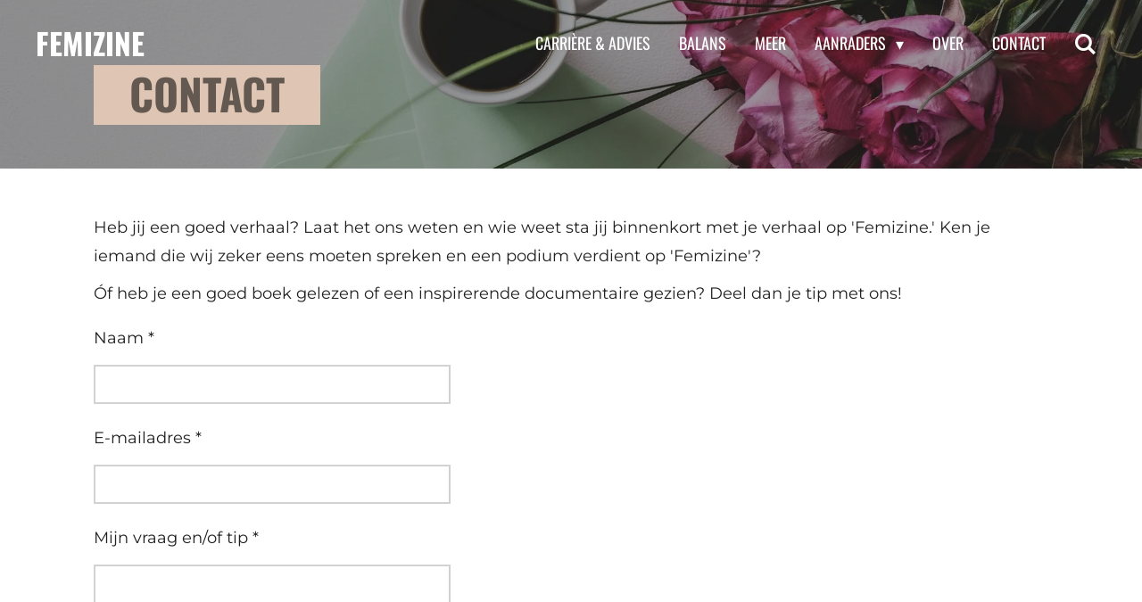

--- FILE ---
content_type: text/html; charset=utf-8
request_url: https://www.google.com/recaptcha/api2/aframe
body_size: -87
content:
<!DOCTYPE HTML><html><head><meta http-equiv="content-type" content="text/html; charset=UTF-8"></head><body><script nonce="ySzc80nfvA-OoIKvwv0s_Q">/** Anti-fraud and anti-abuse applications only. See google.com/recaptcha */ try{var clients={'sodar':'https://pagead2.googlesyndication.com/pagead/sodar?'};window.addEventListener("message",function(a){try{if(a.source===window.parent){var b=JSON.parse(a.data);var c=clients[b['id']];if(c){var d=document.createElement('img');d.src=c+b['params']+'&rc='+(localStorage.getItem("rc::a")?sessionStorage.getItem("rc::b"):"");window.document.body.appendChild(d);sessionStorage.setItem("rc::e",parseInt(sessionStorage.getItem("rc::e")||0)+1);localStorage.setItem("rc::h",'1767630607187');}}}catch(b){}});window.parent.postMessage("_grecaptcha_ready", "*");}catch(b){}</script></body></html>